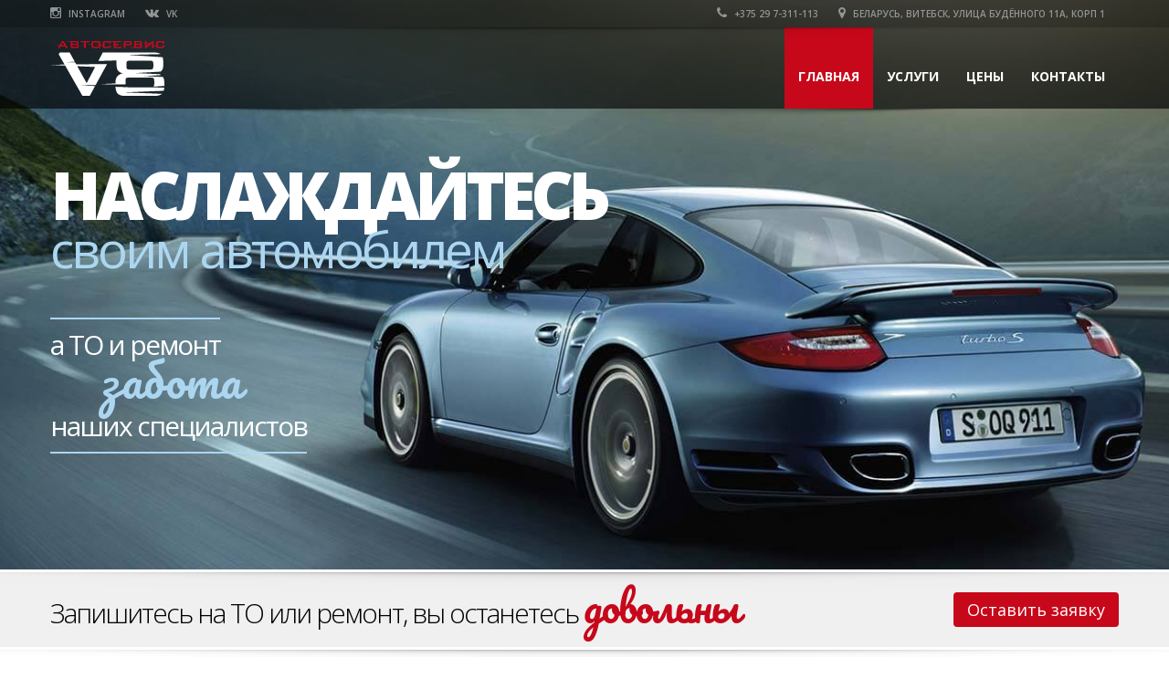

--- FILE ---
content_type: text/html; charset=UTF-8
request_url: http://v8auto.by/
body_size: 9576
content:
<!doctype html>
<!--[if IE 7 ]> <html lang="ru" class="ie7"> <![endif]-->
<!--[if IE 8 ]> <html lang="ru" class="ie8"> <![endif]-->
<!--[if IE 9 ]> <html lang="ru" class="ie9"> <![endif]-->
<!--[if (gt IE 9)|!(IE)]><!-->
<html lang="ru">
<!--<![endif]-->
	<head>
		<meta charset="utf-8">
		<meta name="viewport" content="width=device-width, initial-scale=1, maximum-scale=1">
		<meta name="description" content="">
		<meta name="keywords" content="">
		<title>V8 Авто Сервис</title>
		<!--[if lt IE 9]>
			<script src="/js/html5shiv.js"></script>
			<script src="/js/respond.min.js"></script>
		<![endif]-->
		<link rel="stylesheet" href="https://fonts.googleapis.com/css2?family=Pacifico&family=Open+Sans:wght@300;400;600;700;800&display=swap">
		<link rel="stylesheet" href="/css/bootstrap.min.css">
		<link rel="stylesheet" href="/css/font-awesome.min.css" media="all">
		<link rel="stylesheet" href="/css/flexslider.css" media="screen">
		<link rel="stylesheet" href="/css/jquery.bxslider.css" media="screen">
		<link rel="stylesheet" href="/css/jquery.fancybox.css">
		<link rel="stylesheet" href="/css/jquery.selectbox.css">
		<link rel="stylesheet" href="/css/style.css">
		<link rel="stylesheet" href="/css/mobile.css">
		<link rel="stylesheet" href="/css/settings.css" media="screen">
		<link rel="stylesheet" href="/css/animate.min.css">
		<link rel="stylesheet" href="/css/ts.css">

		<link rel="apple-touch-icon" sizes="57x57" href="/img/favicon/apple-icon-57x57.png">
		<link rel="apple-touch-icon" sizes="60x60" href="/img/favicon/apple-icon-60x60.png">
		<link rel="apple-touch-icon" sizes="72x72" href="/img/favicon/apple-icon-72x72.png">
		<link rel="apple-touch-icon" sizes="76x76" href="/img/favicon/apple-icon-76x76.png">
		<link rel="apple-touch-icon" sizes="114x114" href="/img/favicon/apple-icon-114x114.png">
		<link rel="apple-touch-icon" sizes="120x120" href="/img/favicon/apple-icon-120x120.png">
		<link rel="apple-touch-icon" sizes="144x144" href="/img/favicon/apple-icon-144x144.png">
		<link rel="apple-touch-icon" sizes="152x152" href="/img/favicon/apple-icon-152x152.png">
		<link rel="apple-touch-icon" sizes="180x180" href="/img/favicon/apple-icon-180x180.png">
		<link rel="icon" type="image/png" sizes="192x192" href="/img/favicon/android-icon-192x192.png">
		<link rel="icon" type="image/png" sizes="32x32" href="/img/favicon/favicon-32x32.png">
		<link rel="icon" type="image/png" sizes="96x96" href="/img/favicon/favicon-96x96.png">
		<link rel="icon" type="image/png" sizes="16x16" href="/img/favicon/favicon-16x16.png">
		<link rel="manifest" href="/img/favicon/manifest.json">
		<meta name="msapplication-TileColor" content="#ffffff">
		<meta name="msapplication-TileImage" content="/img/favicon/ms-icon-144x144.png">
		<meta name="theme-color" content="#ffffff">

		<script src="/js/jquery.min.js"></script>
		<script src="/js/bootstrap.min.js"></script>
		<script src="/js/jquery.themepunch.tools.min.js"></script>
		<script src="/js/jquery.themepunch.revolution.min.js"></script>
		<script src="/js/wow.min.js"></script>
		<script src="https://maps.googleapis.com/maps/api/js?key=AIzaSyDu5NFO93n8dmFEMrffZd8JQ_TndMk7YUw&language=ru"></script>
	</head>

	<body>

		<!-- Yandex.Metrika counter -->
		<script type="text/javascript">
			(function(m,e,t,r,i,k,a){m[i]=m[i]||function(){(m[i].a=m[i].a||[]).push(arguments)};
			m[i].l=1*new Date();k=e.createElement(t),a=e.getElementsByTagName(t)[0],k.async=1,k.src=r,a.parentNode.insertBefore(k,a)})
			(window, document, "script", "https://mc.yandex.ru/metrika/tag.js", "ym");
			ym(65794405, "init", {
				clickmap:true,
				trackLinks:true,
				accurateTrackBounce:true,
				webvisor:true
			});
		</script>
		<noscript><div><img src="https://mc.yandex.ru/watch/65794405" style="position:absolute; left:-9999px;" alt="" /></div></noscript>
		<!-- /Yandex.Metrika counter -->

		<!--Header Start-->
		<header data-spy="affix" data-offset-top="1" class="clearfix">
			<div class="toolbar">
				<div class="container">
					<div class="row">
						<div class="col-lg-6 left_bar">
							<ul class="left-none">
								<li>
									<a href="https://www.instagram.com/v8_auto_service/" target="_blank">
										<i class="fa fa-instagram"></i> Instagram
									</a>
								</li>
								<li>
									<a href="https://vk.com/procleanvitebsk" target="_blank">
										<i class="fa fa-vk"></i> VK
									</a>
								</li>
							</ul>
						</div>
						<div class="col-lg-6 ">
							<ul class="right-none pull-right company_info">
								<li>
									<a href="tel:+375297311113"><i class="fa fa-phone"></i> +375 29 7-311-113</a>
								</li>
								<li class="address">
									<a href="/contact"><i class="fa fa-map-marker"></i> Беларусь, Витебск, улица Будённого 11А, корп 1</a>
								</li>
							</ul>
						</div>
					</div>
				</div>
				<div class="toolbar_shadow"></div>
			</div>
			<div class="bottom-header">
				<div class="container">
					<nav class="navbar navbar-default">
						<div class="container-fluid"> 
							<div class="navbar-header">
								<button type="button" class="navbar-toggle" data-toggle="collapse" data-target="#bs-example-navbar-collapse-1"> <span class="sr-only">Навигация</span> <span class="icon-bar"></span> <span class="icon-bar"></span> <span class="icon-bar"></span> </button>
								<a class="navbar-brand" href="/">
									<span class="logo">
										<img src="/img/logo_white.svg" alt="" class="logo_top">
									</span>
								</a>
							</div>

							<div class="collapse navbar-collapse" id="bs-example-navbar-collapse-1">
								<ul class="nav navbar-nav pull-right">
									<li class="active">
										<a href="/">Главная</a>
									</li>
									<li class="dropdown">
										<a href="#" class="dropdown-toggle" data-toggle="dropdown">Услуги <b class="caret"></b></a>
										<ul class="dropdown-menu">
											<li><a href="/services/repair_engine">Ремонт двигателя</a></li>
											<li><a href="/services/repair_transmission">Ремонт трансмисии</a></li>
											<li><a href="/services/3d">Сход-Развал 3D</a></li>
											<li><a href="/services/fluid">Замена жидкостей</a></li>
											<li><a href="/services/repair_brake">Ремонт тормозной системы</a></li>
											<li><a href="/services/repair_fuelline">Ремонт топливной системы</a></li>
											<li><a href="/services/repair_suspension">Ремонт подвески</a></li>
											<li><a href="/services/repair_electric">Автоэлектрика</a></li>
											<li><a href="/services/tires">Шиномонтаж</a></li>
											<li><a href="/services/argon">Аргонная сварка</a></li>
											<li><a href="/services/repair_clutch">Ремонт сцепления</a></li>
											<li><a href="/services/repair_exaust">Ремонт выхлопной системы</a></li>
											<li><a href="/services/to">Техническое обслуживание</a></li>
										</ul>
									</li>
									<li><a href="/prices">Цены</a></li>
									<li><a href="/contact">Контакты</a></li>
								</ul>
							</div>
							<!-- /.navbar-collapse -->
						</div>
						<!-- /.container-fluid -->
					</nav>
				</div>
				<div class="header_shadow"></div>
			</div>
		</header>
		<!--Header End-->

		<div class="clearfix"></div>

		<div class="banner-wrap">
			<div class="banner">
				<div class="tp-banner-container">
					<div class="tp-banner">
						<ul>

							<!-- SLIDE  -->
							<li data-transition="fade" data-slotamount="5" data-masterspeed="700">
								<!-- MAIN IMAGE --> 
								<img src="/img/slide-show1.jpg" alt="slidebg1" data-bgfit="cover" data-bgposition="center center" data-bgrepeat="no-repeat">
								<!-- LAYERS -->
								<div class="tp-caption mediumlarge_light_white_center domainate customin customout start"
								data-x="0"
								data-hoffset="0"
								data-y="214"
								data-customin="x:0;y:0;z:0;rotationX:90;rotationY:0;rotationZ:0;scaleX:1;scaleY:1;skewX:0;skewY:0;opacity:0;transformPerspective:200;transformOrigin:50% 0%;"
								data-customout="x:0;y:0;z:0;rotationX:0;rotationY:0;rotationZ:0;scaleX:0.75;scaleY:0.75;skewX:0;skewY:0;opacity:0;transformPerspective:600;transformOrigin:50% 50%;"
								data-speed="1000"
								data-start="500"
								data-easing="Back.easeInOut"
								data-endspeed="300">НАСЛАЖДАЙТЕСЬ </div>
								<!-- LAYER NR. 1 -->
								<div class="tp-caption internet  fade"
								data-x="0"
								data-y="282"
								data-speed="500"
								data-start="800"
								data-easing="Power4.easeOut"
								data-endspeed="300"
								data-endeasing="Power1.easeIn"
								data-captionhidden="off"
								style="z-index: 6; letter-spacing: -3px;">своим автомобилем </div>
								<!-- LAYER NR. 2 -->
								<div class="tp-caption attract sfl"
								data-x="0"
								data-y="369"
								data-speed="500"
								data-start="1200"
								data-easing="Power4.easeOut"
								data-endspeed="300"
								data-endeasing="Power1.easeIn"
								data-captionhidden="off"
								style="z-index: 6; top: 371px; ">а ТО и ремонт </div>
								<!-- LAYER NR. 3 -->
								<div class="tp-caption more skewfromright "
								data-x="50"
								data-y="425"
								data-speed="800"
								data-start="1900"
								data-easing="Elastic.easeOut"
								data-endspeed="300"
								data-endeasing="Power1.easeIn"
								data-captionhidden="off"
								style="z-index: 6; left:186px;">забота </div>
								<!-- LAYER NR. 4 -->
								<div class="tp-caption qualified skewfromright"
								data-x="0"
								data-y="476"
								data-speed="800"
								data-start="2600"
								data-easing="Power4.easeOut"
								data-endspeed="300"
								data-endeasing="Power1.easeIn"
								data-captionhidden="off"
								style="z-index: 6">наших специалистов </div>
							</li>
							<li data-transition="fade" data-slotamount="5" data-masterspeed="700">
								<!-- MAIN IMAGE --> 
								<img src="/img/slide-show9.jpg" alt="slidebg1" data-bgfit="cover" data-bgposition="center center" data-bgrepeat="no-repeat"> 
								<!-- LAYERS -->
								<div class="tp-caption mediumlarge_light_white_center invest2 start"
								data-x="543"
								data-hoffset="0"
								data-y="160"
								data-speed="1000"
								data-start="500"
								data-easing="Back.easeInQuart"
								data-endspeed="300">НЕ ОТКЛАДЫВАЕТЕ РЕМОНТ НА "ПОТОМ" </div>
								<!-- LAYER NR. 1 -->
								<div class="tp-caption move mediumlarge_light_white_center fade"
								data-x="580"
								data-y="230"
								data-speed="500"
								data-start="800"
								data-easing="Power4.easeOut"
								data-endspeed="300"
								data-endeasing="Power1.easeIn"
								data-captionhidden="off"
								style="z-index: 6; letter-spacing: -3px;">НАШИ </div>
								<!-- LAYER NR. 2 -->
<!--								<div class="tp-caption light_brown mediumlarge_light_white_center sfl"
								data-x="645"
								data-y="230"
								data-speed="500"
								data-start="1200"
								data-easing="Power4.easeOut"
								data-endspeed="300"
								data-endeasing="Power1.easeIn"
								data-captionhidden="off"
								style="z-index: 6; top: 371px; ">УСЛУГИ </div>-->
								<!-- LAYER NR. 3 -->
								<div class="tp-caption dark_brown2 mediumlarge_light_white_center skewfromright "
								data-x="775"
								data-y="230"
								data-speed="800"
								data-start="1900"
								data-easing="Elastic.easeOut"
								data-endspeed="300"
								data-endeasing="Power1.easeIn"
								data-captionhidden="off"
								style="z-index: 6; left:186px;">УСЛУГИ </div>
								<!-- LAYER NR. 4 -->
								<div class="tp-caption faster2 mediumlarge_light_white_center skewfromright"
								data-x="960"
								data-y="230"
								data-speed="800"
								data-start="2600"
								data-easing="Power4.easeOut"
								data-endspeed="300"
								data-endeasing="Power1.easeIn"
								data-captionhidden="off"
								style="z-index: 6">ДОСТУПНЫ! </div>
								<!-- LAYER NR. 5 -->
								<div class="tp-caption brown_line skewfromright"
								data-x="482"
								data-y="261"
								data-speed="800"
								data-start="2600"
								data-easing="Power4.easeOut"
								data-endspeed="300"
								data-endeasing="Power1.easeIn"
								data-captionhidden="off"
								style="z-index: 6"><img src="/img/white_line.jpg" alt="underline"></div>
							</li>
							<li data-transition="fade" data-slotamount="5" data-masterspeed="700">
								<!-- MAIN IMAGE -->
								<img src="/img/slide-show8.jpg" alt="slidebg1" data-bgfit="cover" data-bgposition="center center" data-bgrepeat="no-repeat">
								<!-- LAYERS -->
								<div class="tp-caption customin customout start green2"
								data-x="40"
								data-hoffset="0"
								data-y="510"
								data-customin="x:0;y:0;z:0;rotationX:90;rotationY:0;rotationZ:0;scaleX:1;scaleY:1;skewX:0;skewY:0;opacity:0;transformPerspective:200;transformOrigin:50% 0%;"
								data-customout="x:0;y:0;z:0;rotationX:0;rotationY:0;rotationZ:0;scaleX:0.75;scaleY:0.75;skewX:0;skewY:0;opacity:0;transformPerspective:600;transformOrigin:50% 50%;"
								data-speed="1000"
								data-start="500"
								data-easing="Back.easeInOut"
								data-endspeed="300">Качество</div>
								<!-- LAYER NR. 1 -->
								<div class="tp-caption big_white fade"
								data-x="40"
								data-y="560"
								data-speed="500"
								data-start="800"
								data-easing="Power4.easeOut"
								data-endspeed="300"
								data-endeasing="Power1.easeIn"
								data-captionhidden="off"
								style="z-index: 6;">По доступной цене </div>
							</li>

						</ul>
					</div>
				</div>
				<script>
					var revapi;
					jQuery(document).ready(function() {
						revapi = jQuery('.tp-banner').revolution( {
							delay:8000,
							startwidth:1170,
							startheight:645,
							hideThumbs:10,
							fullWidth:"off",
							fullScreen:"off",
							fullScreenOffsetContainer: "",
							hideTimerBar: "on",
							navigationType:"none",
							stopAtSlide: 1
						});
					});
				</script>
				<!-- END REVOLUTION SLIDER -->
				<!-- Content End -->
			</div>
		</div>

		<section class="message-wrap">
			<div class="container">
				<div class="row">
					<h2 class="col-lg-9 col-md-8 col-sm-12 col-xs-12 xs-padding-left-15">Запишитесь на ТО или ремонт, вы останетесь <span class="alternate-font">довольны</span></h2>
					<div class="col-lg-3 col-md-4 col-sm-12 col-xs-12 xs-padding-right-15">
						<a href="#" data-toggle="modal" data-target="#request_modal" class="default-btn pull-right action_button lg-button">Оставить заявку</a>
					</div>
				</div>
			</div>
			<div class="message-shadow"></div>
		</section>
		<!--message-wrap ends-->
		<div class="content">
			<div class="container">
				<div class="inner-page homepage margin-bottom-none">
					<section class="car-block-wrap padding-bottom-40">
						<div class="container">
							<div class="row padding-bottom-40">
								<div class="col-lg-4 col-md-4 col-sm-4 col-xs-12 margin-bottom-none">
									<div class="flip margin-bottom-30">
										<div class="card">
											<div class="face front">
												<img class="img-responsive" src="/img/engine_repair_1.jpg" alt="">
											</div>
											<div class="face back">
												<div class="hover_title">ДВИГАТЕЛЬ</div>
												<a href="/services/repair_engine" class="button_more">Подробнее</a>
											</div>
										</div>
									</div>
									<h4><a href="/services/repair_engine">РЕМОНТ ДВИГАТЕЛЯ</a></h4>
									<p class="margin-bottom-none">Двигатель, работающий в нормативном режиме, должен запускаться легко, а его работа должна быть устойчивой без резких скачков оборотов.</p>
								</div>
								<div class="col-lg-4 col-md-4 col-sm-4 col-xs-12 margin-bottom-none">
									<div class="flip horizontal margin-bottom-30">
										<div class="card">
											<div class="face front">
												<img class="img-responsive" src="/img/transmission_repair_1.jpg" alt="">
											</div>
											<div class="face back">
												<div class="hover_title">ТРАНСМИСИЯ</div>
												<a href="/services/repair_transmission" class="button_more">Подробнее</a>
											</div>
										</div>
									</div>
									<h4><a href="/services/repair_transmission">РЕМОНТ ТРАНСМИСИИ</a></h4>
									<p class="margin-bottom-none">Неисправная коробка передач, механическая или автоматическая, входит в число причин, по которым автомобиль невозможно привести в движение.</p>
								</div>
								<div class="col-lg-4 col-md-4 col-sm-4 col-xs-12 margin-bottom-none">
									<div class="flip margin-bottom-30">
										<div class="card">
											<div class="face front">
												<img class="img-responsive" src="/img/collapse_1.jpg" alt="">
											</div>
											<div class="face back">
												<div class="hover_title">СХОД-РАЗВАЛ</div>
												<a href="/services/3d" class="button_more">Подробнее</a>
											</div>
										</div>
									</div>
									<h4><a href="/services/3d">СХОД-РАЗВАЛ 3D</a></h4>
									<p class="margin-bottom-none">Сход-развал — процесс, от которого напрямую зависит устойчивость автомобиля. Этот фактор влияет на управляемость, а значит, безопасность водителя и пассажиров.</p>
								</div>
							</div>

							<div class="row padding-bottom-40">
								<div class="col-lg-4 col-md-4 col-sm-4 col-xs-12 margin-bottom-none">
									<div class="flip margin-bottom-30">
										<div class="card">
											<div class="face front">
												<img class="img-responsive" src="/img/oil_change_1.jpg" alt="">
											</div>
											<div class="face back">
												<div class="hover_title">ЗАМЕНА ЖИДКОСТЕЙ</div>
												<a href="/services/fluid" class="button_more">Подробнее</a>
											</div>
										</div>
									</div>
									<h4><a href="/services/fluid">ЗАМЕНА ЖИДКОСТЕЙ</a></h4>
									<p class="margin-bottom-none">Двигатель, работающий в нормативном режиме, должен запускаться легко, а его работа должна быть устойчивой без резких скачков оборотов.</p>
								</div>
								<div class="col-lg-4 col-md-4 col-sm-4 col-xs-12 margin-bottom-none">
									<div class="flip horizontal margin-bottom-30">
										<div class="card">
											<div class="face front">
												<img class="img-responsive" src="/img/brakes_repair_1.jpg" alt="">
											</div>
											<div class="face back">
												<div class="hover_title">ТОРМОЗА</div>
												<a href="/services/repair_brake" class="button_more">Подробнее</a>
											</div>
										</div>
									</div>
									<h4><a href="/services/repair_brake">РЕМОНТ ТОРМОЗОВ</a></h4>
									<p class="margin-bottom-none">Неисправная коробка передач, механическая или автоматическая, входит в число причин, по которым автомобиль невозможно привести в движение.</p>
								</div>
								<div class="col-lg-4 col-md-4 col-sm-4 col-xs-12 margin-bottom-none">
									<div class="flip margin-bottom-30">
										<div class="card">
											<div class="face front">
												<img class="img-responsive" src="/img/fuelsystem_repair_1.jpg" alt="">
											</div>
											<div class="face back">
												<div class="hover_title">ТОПЛИВНАЯ СИСТЕМА</div>
												<a href="/services/repair_fuelline" class="button_more">Подробнее</a>
											</div>
										</div>
									</div>
									<h4><a href="/services/repair_fuelline">РЕМОНТ ТОПЛИВНОЙ СИСТЕМЫ</a></h4>
									<p class="margin-bottom-none">Сход-развал — процесс, от которого напрямую зависит устойчивость автомобиля. Этот фактор влияет на управляемость, а значит, безопасность водителя и пассажиров.</p>
								</div>
							</div>

							<div class="row padding-bottom-40">
								<div class="col-lg-4 col-md-4 col-sm-4 col-xs-12 margin-bottom-none">
									<div class="flip margin-bottom-30">
										<div class="card">
											<div class="face front">
												<img class="img-responsive" src="/img/suspension_repair_1.jpg" alt="">
											</div>
											<div class="face back">
												<div class="hover_title">ПОДВЕСКА</div>
												<a href="/services/repair_suspension" class="button_more">Подробнее</a>
											</div>
										</div>
									</div>
									<h4><a href="/services/repair_suspension">РЕМОНТ ПОДВЕСКИ</a></h4>
									<p class="margin-bottom-none">Двигатель, работающий в нормативном режиме, должен запускаться легко, а его работа должна быть устойчивой без резких скачков оборотов.</p>
								</div>
								<div class="col-lg-4 col-md-4 col-sm-4 col-xs-12 margin-bottom-none">
									<div class="flip horizontal margin-bottom-30">
										<div class="card">
											<div class="face front">
												<img class="img-responsive" src="/img/electronic_repair.jpg" alt="">
											</div>
											<div class="face back">
												<div class="hover_title">ДИАГНОСТИКА</div>
												<a href="/services/repair_electric" class="button_more">Подробнее</a>
											</div>
										</div>
									</div>
									<h4><a href="/services/repair_electric">РЕМОНТ АВТО ЭЛЕКТРИКИ</a></h4>
									<p class="margin-bottom-none">Неисправная коробка передач, механическая или автоматическая, входит в число причин, по которым автомобиль невозможно привести в движение.</p>
								</div>
								<div class="col-lg-4 col-md-4 col-sm-4 col-xs-12 margin-bottom-none">
									<div class="flip margin-bottom-30">
										<div class="card">
											<div class="face front">
												<img class="img-responsive" src="/img/tires_1.jpg" alt="">
											</div>
											<div class="face back">
												<div class="hover_title">ШИНОМОНТАЖ</div>
												<a href="/services/tires" class="button_more">Подробнее</a>
											</div>
										</div>
									</div>
									<h4><a href="/services/tires">ШИНОМОНТАЖ</a></h4>
									<p class="margin-bottom-none">Профессиональный монтаж и демонтаж шин любого профиля и любой сложности без риска повреждения.</p>
								</div>
							</div>

							<div class="row padding-bottom-40">
								<div class="col-lg-4 col-md-4 col-sm-4 col-xs-12 margin-bottom-none">
									<div class="flip margin-bottom-30">
										<div class="card">
											<div class="face front">
												<img class="img-responsive" src="/img/welding_1.jpg" alt="">
											</div>
											<div class="face back">
												<div class="hover_title">СВАРКА</div>
												<a href="/services/argon" class="button_more">Подробнее</a>
											</div>
										</div>
									</div>
									<h4><a href="/services/argon">СВАРКА АРГОНОМ</a></h4>
									<p class="margin-bottom-none">Двигатель, работающий в нормативном режиме, должен запускаться легко, а его работа должна быть устойчивой без резких скачков оборотов.</p>
								</div>
								<div class="col-lg-4 col-md-4 col-sm-4 col-xs-12 margin-bottom-none">
									<div class="flip horizontal margin-bottom-30">
										<div class="card">
											<div class="face front">
												<img class="img-responsive" src="/img/exhaust_repair_1.jpg" alt="">
											</div>
											<div class="face back">
												<div class="hover_title">ВЫХЛОП</div>
												<a href="/services/repair_exaust" class="button_more">Подробнее</a>
											</div>
										</div>
									</div>
									<h4><a href="/services/repair_exaust">ВЫХЛОПНАЯ СИСТЕМА</a></h4>
									<p class="margin-bottom-none">Неисправная коробка передач, механическая или автоматическая, входит в число причин, по которым автомобиль невозможно привести в движение.</p>
								</div>
								<div class="col-lg-4 col-md-4 col-sm-4 col-xs-12 margin-bottom-none">
									<div class="flip margin-bottom-30">
										<div class="card">
											<div class="face front">
												<img class="img-responsive" src="/img/clutch_1.jpg" alt="">
											</div>
											<div class="face back">
												<div class="hover_title">СЦЕПЛЕНИЕ</div>
												<a href="/services/repair_clutch" class="button_more">Подробнее</a>
											</div>
										</div>
									</div>
									<h4><a href="/services/repair_clutch">РЕМОНТ СЦЕПЛЕНИЯ</a></h4>
									<p class="margin-bottom-none">Сход-развал — процесс, от которого напрямую зависит устойчивость автомобиля. Этот фактор влияет на управляемость, а значит, безопасность водителя и пассажиров.</p>
								</div>
							</div>

						</div>
					</section>

					<!--car-block-wrap ends-->
					<div class="row parallax_parent design_2 margin-bottom-40 margin-top-30">
						<div class="parallax_scroll clearfix" data-velocity="-.5" data-offset="-100" data-image="/img/parallax11-scaled.jpg">
							<div class="overlay">
								<div class="container">
									<div class="row">
										<div class="col-lg-3 col-md-3 col-sm-6 col-xs-12 padding-left-none xs-margin-bottom-none xs-padding-top-30 scroll_effect bounceInLeft">
											<span class="align-center"><i class="fa fa-6x fa-bar-chart-o"></i></span>
											<h3>Доступность</h3>
											<p>Автосервис удобно расположен — Вы можете без проблем к нам добраться, а ваш автомобиль можно доставить на эвакуаторе.</p>
										</div>
										<div class="col-lg-3 col-md-3 col-sm-6 col-xs-12 xs-margin-bottom-none xs-padding-top-30 scroll_effect bounceInLeft" data-wow-delay=".2s">
											<span class="align-center"><i class="fa fa-6x fa-road"></i></span>
											<h3>Профессионализм</h3>
											<p>Наши специалисты профессионалы своего дела, им под силу решить любую задачу, связанную с обслуживанием автомобиля.</p>
										</div>
										<div class="col-lg-3 col-md-3 col-sm-6 col-xs-12 xs-margin-bottom-none xs-padding-top-30 scroll_effect bounceInRight" data-wow-delay=".2s">
											<span class="align-center"><i class="fa fa-6x fa-flag-checkered"></i></span>
											<h3>Качество</h3>
											<p>У нас современное высококачественное оборудование, которое используется в обслуживании автомобилей любого класса.</p>
										</div>
										<div class="col-lg-3 col-md-3 col-sm-6 col-xs-12 xs-margin-bottom-none xs-padding-top-30 padding-right-none scroll_effect bounceInRight">
											<span class="align-center"><i class="fa fa-6x fa-dashboard"></i></span>
											<h3>Универсальность</h3>
											<p>Мы выполняем любые задачи, связанные с обслуживанием автомобилей — от замены масла до ремонта двигателя.</p>
										</div>
									</div>
								</div>
							</div>
						</div>
					</div>
					<!--car-info-wrap ends-->
					<section class="welcome-wrap padding-top-30 sm-horizontal-15">
						<div class="row">
							<div class="col-lg-12 col-md-12 col-sm-12 col-xs-12 welcome padding-left-none padding-bottom-40 scroll_effect fadeInUp">
								<h4 class="margin-bottom-25 margin-top-none"><strong>Комплексный подход</strong> к решению проблем!</h4>
								<p>Кроме текущего и капитального ремонта автомобиля, мы можем предложить услуги по замене стекол, заправке кондиционеров, установке дополнительного оборудования и многое другое. Если какая-либо из систем вышла из строя, мы можем быстро обнаружить неполадки и привести технику в рабочее состояние. За долгие годы работы накоплено достаточно опыта, поэтому мы справимся с задачей любой сложности.
								Обратите внимание на шиномонтаж высокого уровня. Вы можете не беспокоится о рисках, возникающих при демонтаже и монтаже шин любого профиля. Наши механики с легкостью произведут ремонт и обслуживание радиаторов, систем охлаждения и отопления автомобиля.</p>

								<h4 class="margin-bottom-25 margin-top-none">Решение задач <strong>любого</strong> уровня!</h4>
								<p>Для Вашего удобства мы можем провести полную диагностику всех узлов и механизмов автотранспортного средства. Благодаря новейшему оборудованию, квалифицированному персоналу и собственному магазину автозапчастей, неисправности можно будет устранить максимально оперативно.</p>

								<h4 class="margin-bottom-25 margin-top-none">Ценим <strong>каждого</strong> клиента!</h4>
								<p>Мы находимся в центре города, поэтому Вы без труда нас найдете. Попасть к нам очень легко, ведь существуют два заезда: с Сибирского тракта по переулку Буторина и с Восточной улицы по Тверитина. У нас есть своя собственная охраняемая парковка. Доверяя нам, Вы можете не переживать о целостности и сохранности своего транспортного средства.</p>
							</div>
							<!--welcome ends-->
						</div>

						<div class="recent-vehicles-wrap margin-top-30 sm-padding-left-none padding-bottom-40">
							<div class="row">
								<div class="col-lg-2 col-md-2 col-sm-4 col-xs-12 recent-vehicles padding-left-none">
									<h5 class="margin-top-none">Наши клиенты</h5>
									<p>Машины которые мы ремонтировали или проходившие техническое обслуживание</p>
									<div class="arrow3 clearfix margin-top-15 xs-margin-bottom-25" id="slideControls3"><span class="prev-btn"></span><span class="next-btn"></span></div>
								</div>
								<div class="col-md-10 col-sm-8 padding-right-none xs-padding-left-none">
									<div class="carasouel-slider3">
										<div class="slide">
											<div class="car-block">
												<div class="img-flex">
													<a href="/img/list_car_1.jpg" class="fancybox">
														<span class="align-center"><i class="fa fa-3x fa-arrows-alt"></i></span>
													</a>
													<img src="/img/list_car_1.jpg" alt="" class="img-responsive">
												</div>
												<div class="car-block-bottom">
													<h6><strong>2012 Porsche Cayenne GTS</strong></h6>
													<h6>Ремонт двигателя</h6>
												</div>
											</div>
										</div>
										<div class="slide">
											<div class="car-block">
												<div class="img-flex">
													<a href="/img/list_car_2.jpg" class="fancybox">
														<span class="align-center"><i class="fa fa-3x fa-arrows-alt"></i></span>
													</a>
													<img src="/img/list_car_2.jpg" alt="" class="img-responsive">
												</div>
												<div class="car-block-bottom">
													<h6><strong>2009 Porsche Boxster</strong></h6>
													<h6>Замена сцепления</h6>
												</div>
											</div>
										</div>
										<div class="slide">
											<div class="car-block">
												<div class="img-flex">
													<a href="/img/list_car_3.jpg" class="fancybox">
														<span class="align-center"><i class="fa fa-3x fa-arrows-alt"></i></span>
													</a>
													<img src="/img/list_car_3.jpg" alt="" class="img-responsive">
												</div>
												<div class="car-block-bottom">
													<h6><strong>2013 Porsche Panamera S</strong></h6>
													<h6>Шиномонтаж</h6>
												</div>
											</div>
										</div>
										<div class="slide">
											<div class="car-block">
												<div class="img-flex">
													<a href="/img/list_car_4.jpg" class="fancybox">
														<span class="align-center"><i class="fa fa-3x fa-arrows-alt"></i></span>
													</a>
													<img src="/img/list_car_4.jpg" alt="" class="img-responsive">
												</div>
												<div class="car-block-bottom">
													<h6><strong>2010 Porsche Carrera 4S</strong></h6>
													<h6>Ремонт подвески</h6>
												</div>
											</div>
										</div>
										<div class="slide">
											<div class="car-block">
												<div class="img-flex">
													<a href="/img/list_car_5.jpg" class="fancybox">
														<span class="align-center"><i class="fa fa-3x fa-arrows-alt"></i></span>
													</a>
													<img src="/img/list_car_5.jpg" alt="" class="img-responsive">
												</div>
												<div class="car-block-bottom">
													<h6><strong>2012 Porsche Carrera S</strong></h6>
													<h6>Ремонт тормозов</h6>
												</div>
											</div>
										</div>
										<div class="slide">
											<div class="car-block">
												<div class="img-flex">
													<a href="/img/c-car6.jpg" class="fancybox">
														<span class="align-center"><i class="fa fa-3x fa-arrows-alt"></i></span>
													</a>
													<img src="/img/c-car6.jpg" alt="" class="img-responsive">
												</div>
												<div class="car-block-bottom">
													<h6><strong>2013 Porsche Panamera GTS</strong></h6>
													<h6>Замена колодок</h6>
												</div>
											</div>
										</div>
										<div class="slide">
											<div class="car-block">
												<div class="img-flex">
													<a href="/img/c-car7.jpg" class="fancybox">
														<span class="align-center"><i class="fa fa-3x fa-arrows-alt"></i></span>
													</a>
													<img src="/img/c-car7.jpg" alt="" class="img-responsive">
												</div>
												<div class="car-block-bottom">
													<h6><strong>2014 Porsche Cayenne GTS</strong></h6>
													<h6>Покраска бампера</h6>
												</div>
											</div>
										</div>
										<div class="slide">
											<div class="car-block">
												<div class="img-flex">
													<a href="/img/c-car8.jpg" class="fancybox">
														<span class="align-center"><i class="fa fa-3x fa-arrows-alt"></i></span>
													</a>
													<img src="/img/c-car8.jpg" alt="" class="img-responsive">
												</div>
												<div class="car-block-bottom">
													<h6><strong>2014 Porsche GTS</strong></h6>
													<h6>Техническое обслуживание</h6>
												</div>
											</div>
										</div>
										<div class="slide">
											<div class="car-block">
												<div class="img-flex">
													<a href="/img/c-car9.jpg" class="fancybox">
														<span class="align-center"><i class="fa fa-3x fa-arrows-alt"></i></span>
													</a>
													<img src="/img/c-car9.jpg" alt="" class="img-responsive">
												</div>
												<div class="car-block-bottom">
													<h6><strong>2009 Porsche Carrera 4S</strong></h6>
													<h6>Сход-развал</h6>
												</div>
											</div>
										</div>
									</div>
								</div>
							</div>
						</div>


						<!-- Footer Map -->
						<div class="fullwidth_element_parent margin-top-30 padding-bottom-40">
							<div id="google-map-listing" class="fullwidth_element" data-longitude="30.186785" data-latitude="55.186219" data-zoom="14" style="height: 390px;" data-scroll="false" data-style='[{"featureType":"landscape","elementType":"labels","stylers":[{"visibility":"off"}]},{"featureType":"transit","elementType":"labels","stylers":[{"visibility":"off"}]},{"featureType":"poi","elementType":"labels","stylers":[{"visibility":"off"}]},{"featureType":"water","elementType":"labels","stylers":[{"visibility":"off"}]},{"featureType":"road","elementType":"labels.icon","stylers":[{"visibility":"off"}]},{"stylers":[{"hue":"#F0F0F0"},{"saturation":-100},{"gamma":2.15},{"lightness":12}]},{"featureType":"road","elementType":"labels.text.fill","stylers":[{"visibility":"on"},{"lightness":24}]},{"featureType":"road","elementType":"geometry","stylers":[{"lightness":57}]}]'></div>
						</div>
						<div class="car-rate-block clearfix margin-top-30 padding-bottom-40">
							<div class="col-lg-2 col-md-2 col-sm-6 col-xs-12 xs-margin-bottom-40 sm-margin-bottom-none padding-left-none scroll_effect bounceInLeft">
								<div class="small-block clearfix">
									<h4 class="margin-bottom-25 margin-top-none">Качество</h4>
									<a href="#"><span class="align-center"><i class="fa fa-tag fa-7x"></i></span></a>
								</div>
							</div>
							<div class="col-lg-2 col-md-2 col-sm-6 col-xs-12 xs-margin-bottom-40 sm-margin-bottom-none scroll_effect bounceInLeft" data-wow-delay=".2s">
								<div class="small-block clearfix">
									<h4 class="margin-bottom-25 margin-top-none">Профессионализм</h4>
									<a href="#"><span class="align-center"><i class="fa fa-cogs fa-7x"></i></span></a>
								</div>
							</div>
							<div class="col-lg-4 col-md-4 col-sm-12 col-xs-12 padding-left-none padding-right-none hours_operation">
								<div class="small-block clearfix">
									<h4 class="margin-bottom-25 margin-top-none">Когда мы открыты?</h4>
									<div class="row">
										<div class="col-lg-12 col-md-12 col-sm-12 col-xs-12 xs-margin-bottom-40 sm-margin-bottom-none scroll_effect bounceInUp" data-wow-delay=".4s">
											<table class="table table-bordered no-border font-13px margin-bottom-none align-center">
												<thead>
													<tr>
														<td colspan="2"><strong class="align-center">Время работы</strong></td>
													</tr>
												</thead>
												<tbody>
													<tr>
														<td style="width: 50%" class="text-right">Понедельник:</td>
														<td>9:00 - 18:00</td>
													</tr>
													<tr>
														<td class="text-right">Вторник:</td>
														<td>9:00 - 18:00</td>
													</tr>
													<tr>
														<td class="text-right">Среда:</td>
														<td>9:00 - 18:00</td>
													</tr>
													<tr>
														<td class="text-right">Четверг:</td>
														<td>9:00 - 18:00</td>
													</tr>
													<tr>
														<td class="text-right">Пятница:</td>
														<td>9:00 - 18:00</td>
													</tr>
													<tr>
														<td class="text-right">Суббота:</td>
														<td>по записи</td>
													</tr>
													<tr>
														<td class="text-right">Воскресенье:</td>
														<td>по записи</td>
													</tr>
												</tbody>
											</table>
										</div>
									</div>
								</div>
							</div>
							<div class="col-lg-2 col-md-2 col-sm-6 col-xs-12 xs-margin-bottom-40 sm-margin-bottom-none scroll_effect bounceInRight" data-wow-delay=".2s">
								<div class="small-block clearfix">
									<h4 class="margin-bottom-25 margin-top-none">Гарантия</h4>
									<a href="#"><span class="align-center"><i class="fa fa-users fa-7x"></i></span></a>
								</div>
							</div>
							<div class="col-lg-2 col-md-2 col-sm-6 col-xs-12 xs-margin-bottom-40 sm-margin-bottom-none padding-right-none scroll_effect bounceInRight">
								<div class="small-block clearfix">
									<h4 class="margin-bottom-25 margin-top-none">Честность</h4>
									<a href="#"><span class="align-center"><i class="fa fa-map-marker fa-7x"></i></span></a>
								</div>
							</div>
						</div>
					</section>
					<!--welcome-wrap ends-->

					<div class="row parallax_parent margin-top-30">
						<div class="parallax_scroll clearfix" data-velocity="-.5" data-offset="-300" data-image="/img/parallax_works.jpg">
							<div class="overlay">
								<div class="container">
									<div class="row">
										<div class="col-lg-3 col-md-3 col-sm-6 col-xs-12 padding-left-none margin-vertical-60">
											<i class="fa fa-car"></i>
											<span class="animate_number margin-vertical-15">
												<span class="number">2,100</span>
											</span>
											Машин отремонтированно
										</div>
										<div class="col-lg-3 col-md-3 col-sm-6 col-xs-12 margin-vertical-60">
											<i class="fa fa-money"></i>
											<span class="animate_number margin-vertical-15">
												<span class="number">5,500</span>
											</span>
											ТО произведено
										</div>
										<div class="col-lg-3 col-md-3 col-sm-6 col-xs-12 margin-vertical-60">
											<i class="fa fa-users"></i>
											<span class="animate_number margin-vertical-15">
												<span class="number">900</span>
											</span>
											Довольных клиентов
										</div>
										<div class="col-lg-3 col-md-3 col-sm-6 col-xs-12 padding-right-none margin-vertical-60">
											<i class="fa fa-tint"></i>
											<span class="animate_number margin-vertical-15">
												<span class="number">7,600</span>
											</span>
											Замен масла
										</div>
									</div>
								</div>
							</div>
						</div>
					</div>
				</div>
			</div>
		</div>

		<!--Footer Start-->
		<footer class="design_2">
			<div class="container">
				<div class="row">
					<div class="col-lg-6 col-md-6 col-sm-6 col-xs-12 padding-left-none md-padding-left-none sm-padding-left-15 xs-padding-left-15">
						<h4>Рассылка</h4>
						<p>Оставьте ваш email и мы будем вам высылать свои новости и акции.
						</p>
						<form method="post" action="/subscribe" class="form_contact">
							<input type="text" value="" name="MERGE0" placeholder="Email адрес">
							<input type="submit" value="Подписаться" class="md-button">
							<input type="hidden" name="u" value="">
							<input type="hidden" name="id" value="">
						</form>
					</div>
					<div class="col-lg-6 col-md-6 col-sm-6 col-xs-12 padding-right-none md-padding-right-none sm-padding-right-15 xs-padding-right-15">
						<h4 style="text-transform: none">Свяжитесь с нами</h4>
						<div class="footer-contact">
							<ul>
								<li><i class="fa fa-map-marker"></i> <strong>Адрес:</strong> Беларусь, Витебск, ул. Буденного 11А, корп 1</li>
								<li><i class="fa fa-phone"></i> <strong>Телефон:</strong><a href="tel:+375297311113">+375 29 7-311-113</a></li>
								<li><i class="fa fa-phone"></i> <strong>Телефон:</strong><a href="tel:+375292055550">+375 29 205-55-50</a> (услуги манипулятора)</li>
								<li><i class="fa fa-envelope-o"></i> <strong>Email:</strong><a href="mailto:info@v8auto.by">info@v8auto.by</a></li>
								<li><i class="fa fa-globe"></i> <strong>Соцсети:</strong><a href="https://www.instagram.com/v8_auto_service/" target="_blank"><i class="fa fa-instagram link"></i></a> <a href="https://vk.com/procleanvitebsk" target="_blank"><i class="fa fa-vk link"></i></a></li>
							</ul>
							<i class="fa fa-location-arrow back_icon"></i>
						</div>
					</div>
				</div>
			</div>
		</footer>

		<div class="clearfix"></div>

		<div class="copyright-wrap padding-bottom-10">
			<div class="container">
				<div class="row">
					<div class="col-lg-6 col-md-6 col-sm-6 col-xs-12">
						<div class="logo-footer margin-bottom-20 md-margin-bottom-20 sm-margin-bottom-10 xs-margin-bottom-20">
							<a href="#">
								<img src="/img/logo_white_footer.svg" alt="" class="logo_bottom">
							</a>
						</div>
						<p>&copy; 2020 V8 Авто Сервис</p>
					</div>
					<div class="col-lg-6 col-md-6 col-sm-6 col-xs-12">
						<p class="text-right social_links_p">Мы в социальных сетях</p>
						<ul class="f-nav social_links_ul">
							<li><a href="https://www.instagram.com/v8_auto_service/" target="_blank"><i class="fa fa-instagram" aria-hidden="true"></i></a></li>
							<li><a href="https://vk.com/procleanvitebsk" target="_blank"><i class="fa fa-vk" aria-hidden="true"></i></a></li>
						</ul>
					</div>
				</div>
			</div>
		</div>

		<div class="modal fade" id="request_modal" data-backdrop="static" data-keyboard="true" tabindex="-1">
			<div class="vertical-alignment-helper">
				<div class="modal-dialog vertical-align-center">
					<div class="modal-content">
						<div class="modal-body">
							<form method="POST" id="automotive_login_form" action="https://demo.themesuite.com/automotive-wp">
								<button type="button" class="close" data-dismiss="modal">
									<span aria-hidden="true">&times;</span>
									<span class="sr-only">Close</span>
								</button>
								<h4>Login to access different features</h4>
								<input type="text" placeholder="Username" class="username_input margin-right-10 margin-vertical-10">
								<input type="password" placeholder="Password" class="password_input margin-right-10 margin-vertical-10">
								<i class="fa fa-refresh fa-spin login_loading"></i>
								<div class="clearfix"></div>
								<input type="checkbox" name="remember_me" value="yes" id="remember_me">
								<label for="remember_me" class="margin-bottom-10">Remember Me</label>
								<br>
								<input type="submit" class="ajax_login md-button" data-nonce="76917c89e4" value="Login">
							</form>
						</div>
					</div>
				</div>
			</div>
		</div>

		<div class="back_to_top">
			<img src="/img/arrow-up.png" alt="Вверх страницы">
		</div>
		<script src="/js/retina.js"></script>
		<script src="/js/jquery.parallax.js"></script>
		<script src="/js/jquery.inview.min.js"></script>
		<script src="/js/main.js"></script>
		<script src="/js/jquery.fancybox.js"></script>
		<script src="/js/modernizr.custom.js"></script>
		<script defer src="/js/jquery.flexslider.js"></script>
		<script src="/js/jquery.bxslider.min.js"></script>

		<script src="/js/jquery.mousewheel.js"></script>
		<script src="/js/jquery.easing.js"></script>
	</body>
</html>

--- FILE ---
content_type: image/svg+xml
request_url: http://v8auto.by/img/logo_white_footer.svg
body_size: 1960
content:
<?xml version="1.0" encoding="utf-8"?>
<!-- Generator: Adobe Illustrator 22.1.0, SVG Export Plug-In . SVG Version: 6.00 Build 0)  -->
<svg version="1.1" id="Layer_1" xmlns="http://www.w3.org/2000/svg" xmlns:xlink="http://www.w3.org/1999/xlink" x="0px" y="0px"
	 viewBox="0 0 466.5 223.3" style="enable-background:new 0 0 466.5 223.3;" xml:space="preserve">
<g>
	<path class="st0" style="fill:#999;" d="M322,188c-1.8,0-3.3-0.1-4.6-0.2c-16.6-0.7-33.5-1.4-50.5-2c0.3,14.2,3.9,24.3,10.9,30
		c6.5,5,17.3,7.5,33.2,7.5h110.8c15.9,0,26.7-2.4,33.2-7.5c0.5-0.4,1-0.9,1.5-1.3l-156.4-5.8l163.7-6.5c1.2-3.8,2-8.2,2.3-13.2
		c-18.9,0-39-0.2-58-1H322z"/>
	<path class="st0" style="fill:#999;" d="M383.3,142.5c23.5-1.4,47-2.7,70.4-4.1c-1.9-1.4-3.9-2.7-6.2-3.8c-33-1.5-66-2.9-99-4.4
		c34.3-2,68.5-3.9,102.8-5.9c0.5-0.4,0.9-0.8,1.4-1.2c6.3-5.5,9.4-14,9.4-25.3c0-14.5-0.7-25.1-2.2-32c-47.1-3.2-94.3-6.3-141.4-9.5
		L452,53.1c-6.5-4.5-17-6.8-31.6-6.8H312.3c-1,0-2,0-3,0l-51.2,0l0,0h-43.2l-18.4,34.7l43.3-1.3l0,0l29.9-0.9l0.9,0v0l0,0
		c0,1.2-0.1,2.3-0.1,3.6c0,17.9,1.4,29.2,4.2,34.4c3.2,6.4,10.2,11.2,20.8,14.5c-19.1,4.7-28.7,16.4-28.7,34.8v6.1l-70.4,3.4
		l94.3,0.7c5.6,0.2,11.3,0.4,16.9,0.3c0-0.6,0-1.2,0-1.8v-12.7c0-7.3,1.5-10.1,2.7-11.2c1.3-1.1,4.3-2.5,11.7-2.5h88.6
		c7.4,0,10.4,1.3,11.7,2.5c1.2,1.1,2.7,3.9,2.7,11.2v12.7c0,6.7-1.3,9.5-2.5,10.7c14.7-1.1,29.7-2.4,43.6-2.9v-16.5
		c0-7.9-1.8-14.6-5.3-20C435,144.8,409.1,143.6,383.3,142.5z M314.1,113.4c-1.3-1.1-2.8-3.9-2.8-11.2v-8.7c0-7.2,1.5-10.1,2.8-11.2
		c1.3-1.1,4.5-2.5,11.9-2.5H407c7.4,0,10.4,1.3,11.7,2.5c1.2,1.1,2.7,3.9,2.7,11.2v8.7c0,7.3-1.5,10.1-2.7,11.2
		c-1.3,1.1-4.3,2.5-11.7,2.5H326C318.6,116,315.5,114.6,314.1,113.4z"/>
	<path class="st0" style="fill:#999;" d="M232.2,93.6l-125.9,1l-4.4-7.8l-32-1l30.4-1.9L79.3,46.3H39.8l-5.4,7l24.3,42.4L0,96.7l61,3l70.5,123l0.4,0.6
		h29.3l22.2-40.7c-22-0.8-43.8-1.7-65.2-2.6c22.4-0.4,44.9-0.8,67.3-1.3L232.2,93.6z M148.8,171l-38.4-69l73,3.5L148.8,171z"/>
	<path class="st0" style="fill:#999;" d="M317,25.8l26,1.8v1h23.7c3,0,5.2-0.5,6.6-1.4c1.5-0.9,2.2-2.3,2.2-4.2v-3.6c0-1.4-0.4-2.6-1.3-3.6
		c-0.9-1-2.1-1.6-3.8-1.8c1.6-0.3,2.8-0.8,3.6-1.7c0.8-0.8,1.2-1.9,1.2-3.2V5.5c0-1.9-0.5-3.4-1.6-4.2c-1.1-0.9-2.8-1.3-5.2-1.3H343
		v24.1L317,25.8z M349.8,4.7h15.6c1.2,0,2,0.1,2.5,0.4c0.4,0.3,0.6,0.9,0.6,1.6v2.7c0,0.7-0.2,1.2-0.7,1.5c-0.4,0.3-1.2,0.5-2.4,0.5
		h-15.6V4.7z M349.8,16.1h15.6c1.3,0,2.2,0.2,2.7,0.5c0.4,0.4,0.7,1.1,0.7,2v2.2c0,1-0.2,1.6-0.7,2c-0.5,0.4-1.4,0.5-2.7,0.5h-15.6
		V16.1z"/>
	<path class="st0" style="fill:#999;" d="M466.5,9.5V6.7c0-2.6-0.5-4.4-1.5-5.3C464,0.5,462,0,459,0h-17.8c-2.9,0-4.9,0.5-5.9,1.4c-1,1-1.5,2.7-1.5,5.3
		v11.9l-11.3,0.9V0h-4.8l-9.2,7.2l-15,1.2V0h-6.3v8.9l-8.6,0.7l8.6,0.7v18.2h4.8l24.1-19.2v10.7l-8.3,0.7l8.3,0.7v7.1h6.3v-6.6
		l11.3,0.9c0.1,2,0.6,3.4,1.5,4.2c1,0.9,3,1.4,5.9,1.4H459c2.9,0,4.9-0.5,5.9-1.4c1-1,1.5-2.7,1.5-5.3v-3.4l-7-1.4v6.1h-18.7V5.2
		h18.7v5.3L466.5,9.5z M393.5,10.8l9.4,0.8l-9.4,7.4V10.8z"/>
	<path class="st0" style="fill:#999;" d="M281.4,15.1l19.2,1v12.4h6.8V17.4h18.8c2.3,0,4-0.4,5.1-1.3c1-0.9,1.6-2.3,1.6-4.2V5.5c0-1.9-0.5-3.4-1.6-4.2
		c-1-0.9-2.7-1.3-5.1-1.3h-25.6v13.6L281.4,15.1z M307.4,4.9h15.9c1.2,0,2,0.2,2.5,0.5c0.4,0.3,0.7,0.9,0.7,1.8v3
		c0,0.9-0.2,1.4-0.7,1.7c-0.5,0.4-1.3,0.5-2.5,0.5h-15.9V4.9z"/>
	<path class="st0" style="fill:#999;" d="M148.4,14.2l20.2,1.1v6.5c0,2.6,0.5,4.4,1.5,5.3c1,0.9,3,1.4,5.9,1.4h22c2.9,0,4.8-0.5,5.9-1.4
		c1-1,1.5-2.7,1.5-5.3V19l9.3,0.5v2.3c0,2.6,0.5,4.4,1.5,5.3c1,0.9,3,1.4,5.9,1.4H240c2.9,0,4.9-0.5,5.9-1.4c1-1,1.5-2.7,1.5-5.3
		v-3.4l-7-1.4v6.1h-18.7V5.2h18.7v5.3l7-1V6.7c0-1.3-0.1-2.4-0.4-3.3l12.6,0.7v24.5h30.9v-5.3h-23.9v-7h13.7v-4.9h-13.7V5.1h23.6V0
		h-30.6l-14.1,1.1c-1.1-0.7-3-1.1-5.5-1.1h-17.8c-2.9,0-4.9,0.5-5.9,1.4c-1,1-1.5,2.7-1.5,5.3V16l-9.3,0.7v-10
		c0-2.6-0.5-4.4-1.5-5.3c-1-0.9-3-1.4-5.9-1.4h-22c-2.9,0-4.9,0.5-5.9,1.4c-1,0.9-1.5,2.7-1.5,5.3v5.9L148.4,14.2z M175.6,5.2h23
		v5.3l-16.9,1.3l16.9,0.9v4.6l-10.1,0.8l10.1,0.5v4.5h-23V5.2z"/>
	<polygon class="st0" style="fill:#999;" points="124.2,20.1 138.4,20.8 138.4,28.5 145.3,28.5 145.3,5.1 159.2,5.1 159.2,0 124.6,0 124.6,5.1 
		138.4,5.1 138.4,18.8 	"/>
	<path class="st0" style="fill:#999;" d="M83.9,28.5h23.7c3,0,5.2-0.5,6.6-1.4c1.5-0.9,2.2-2.3,2.2-4.2v-3.6c0-1.4-0.4-2.6-1.3-3.6
		c-0.9-1-2.1-1.6-3.8-1.8c1.6-0.3,2.8-0.8,3.6-1.7c0.8-0.8,1.2-1.9,1.2-3.2V5.5c0-1.9-0.5-3.4-1.6-4.2c-1.1-0.9-2.8-1.3-5.2-1.3
		H83.9L60.3,1.7L83.9,3V28.5z M90.8,4.7h15.6c1.2,0,2,0.1,2.5,0.4c0.4,0.3,0.6,0.9,0.6,1.6v2.7c0,0.7-0.2,1.2-0.7,1.5
		c-0.4,0.3-1.2,0.5-2.4,0.5H90.8V4.7z M90.8,16.1h15.6c1.3,0,2.2,0.2,2.7,0.5c0.4,0.4,0.7,1.1,0.7,2v2.2c0,1-0.2,1.6-0.7,2
		c-0.5,0.4-1.4,0.5-2.7,0.5H90.8V16.1z"/>
	<path class="st0" style="fill:#999;" d="M37.1,19.1l-5.6,9.4h6.9l3.6-6.3h18.9l3.6,6.3h7.8L55.1,0h-6.7l-9.6,16.1l-24.6,1.8L37.1,19.1z M51.4,5.2
		l6.7,11.9H45L51.4,5.2z"/>
</g>
</svg>


--- FILE ---
content_type: image/svg+xml
request_url: http://v8auto.by/img/logo_white.svg
body_size: 1963
content:
<?xml version="1.0" encoding="utf-8"?>
<!-- Generator: Adobe Illustrator 22.1.0, SVG Export Plug-In . SVG Version: 6.00 Build 0)  -->
<svg version="1.1" id="Layer_1" xmlns="http://www.w3.org/2000/svg" xmlns:xlink="http://www.w3.org/1999/xlink" x="0px" y="0px"
	 viewBox="0 0 466.5 223.3" style="enable-background:new 0 0 466.5 223.3;" xml:space="preserve">
<g>
	<path class="st0" style="fill:#FFFFFF;" d="M322,188c-1.8,0-3.3-0.1-4.6-0.2c-16.6-0.7-33.5-1.4-50.5-2c0.3,14.2,3.9,24.3,10.9,30
		c6.5,5,17.3,7.5,33.2,7.5h110.8c15.9,0,26.7-2.4,33.2-7.5c0.5-0.4,1-0.9,1.5-1.3l-156.4-5.8l163.7-6.5c1.2-3.8,2-8.2,2.3-13.2
		c-18.9,0-39-0.2-58-1H322z"/>
	<path class="st0" style="fill:#FFFFFF;" d="M383.3,142.5c23.5-1.4,47-2.7,70.4-4.1c-1.9-1.4-3.9-2.7-6.2-3.8c-33-1.5-66-2.9-99-4.4
		c34.3-2,68.5-3.9,102.8-5.9c0.5-0.4,0.9-0.8,1.4-1.2c6.3-5.5,9.4-14,9.4-25.3c0-14.5-0.7-25.1-2.2-32c-47.1-3.2-94.3-6.3-141.4-9.5
		L452,53.1c-6.5-4.5-17-6.8-31.6-6.8H312.3c-1,0-2,0-3,0l-51.2,0l0,0h-43.2l-18.4,34.7l43.3-1.3l0,0l29.9-0.9l0.9,0v0l0,0
		c0,1.2-0.1,2.3-0.1,3.6c0,17.9,1.4,29.2,4.2,34.4c3.2,6.4,10.2,11.2,20.8,14.5c-19.1,4.7-28.7,16.4-28.7,34.8v6.1l-70.4,3.4
		l94.3,0.7c5.6,0.2,11.3,0.4,16.9,0.3c0-0.6,0-1.2,0-1.8v-12.7c0-7.3,1.5-10.1,2.7-11.2c1.3-1.1,4.3-2.5,11.7-2.5h88.6
		c7.4,0,10.4,1.3,11.7,2.5c1.2,1.1,2.7,3.9,2.7,11.2v12.7c0,6.7-1.3,9.5-2.5,10.7c14.7-1.1,29.7-2.4,43.6-2.9v-16.5
		c0-7.9-1.8-14.6-5.3-20C435,144.8,409.1,143.6,383.3,142.5z M314.1,113.4c-1.3-1.1-2.8-3.9-2.8-11.2v-8.7c0-7.2,1.5-10.1,2.8-11.2
		c1.3-1.1,4.5-2.5,11.9-2.5H407c7.4,0,10.4,1.3,11.7,2.5c1.2,1.1,2.7,3.9,2.7,11.2v8.7c0,7.3-1.5,10.1-2.7,11.2
		c-1.3,1.1-4.3,2.5-11.7,2.5H326C318.6,116,315.5,114.6,314.1,113.4z"/>
	<path class="st0" style="fill:#FFFFFF;" d="M232.2,93.6l-125.9,1l-4.4-7.8l-32-1l30.4-1.9L79.3,46.3H39.8l-5.4,7l24.3,42.4L0,96.7l61,3l70.5,123l0.4,0.6
		h29.3l22.2-40.7c-22-0.8-43.8-1.7-65.2-2.6c22.4-0.4,44.9-0.8,67.3-1.3L232.2,93.6z M148.8,171l-38.4-69l73,3.5L148.8,171z"/>
	<path class="st0" style="fill:#c7081b;" d="M317,25.8l26,1.8v1h23.7c3,0,5.2-0.5,6.6-1.4c1.5-0.9,2.2-2.3,2.2-4.2v-3.6c0-1.4-0.4-2.6-1.3-3.6
		c-0.9-1-2.1-1.6-3.8-1.8c1.6-0.3,2.8-0.8,3.6-1.7c0.8-0.8,1.2-1.9,1.2-3.2V5.5c0-1.9-0.5-3.4-1.6-4.2c-1.1-0.9-2.8-1.3-5.2-1.3H343
		v24.1L317,25.8z M349.8,4.7h15.6c1.2,0,2,0.1,2.5,0.4c0.4,0.3,0.6,0.9,0.6,1.6v2.7c0,0.7-0.2,1.2-0.7,1.5c-0.4,0.3-1.2,0.5-2.4,0.5
		h-15.6V4.7z M349.8,16.1h15.6c1.3,0,2.2,0.2,2.7,0.5c0.4,0.4,0.7,1.1,0.7,2v2.2c0,1-0.2,1.6-0.7,2c-0.5,0.4-1.4,0.5-2.7,0.5h-15.6
		V16.1z"/>
	<path class="st0" style="fill:#c7081b;" d="M466.5,9.5V6.7c0-2.6-0.5-4.4-1.5-5.3C464,0.5,462,0,459,0h-17.8c-2.9,0-4.9,0.5-5.9,1.4c-1,1-1.5,2.7-1.5,5.3
		v11.9l-11.3,0.9V0h-4.8l-9.2,7.2l-15,1.2V0h-6.3v8.9l-8.6,0.7l8.6,0.7v18.2h4.8l24.1-19.2v10.7l-8.3,0.7l8.3,0.7v7.1h6.3v-6.6
		l11.3,0.9c0.1,2,0.6,3.4,1.5,4.2c1,0.9,3,1.4,5.9,1.4H459c2.9,0,4.9-0.5,5.9-1.4c1-1,1.5-2.7,1.5-5.3v-3.4l-7-1.4v6.1h-18.7V5.2
		h18.7v5.3L466.5,9.5z M393.5,10.8l9.4,0.8l-9.4,7.4V10.8z"/>
	<path class="st0" style="fill:#c7081b;" d="M281.4,15.1l19.2,1v12.4h6.8V17.4h18.8c2.3,0,4-0.4,5.1-1.3c1-0.9,1.6-2.3,1.6-4.2V5.5c0-1.9-0.5-3.4-1.6-4.2
		c-1-0.9-2.7-1.3-5.1-1.3h-25.6v13.6L281.4,15.1z M307.4,4.9h15.9c1.2,0,2,0.2,2.5,0.5c0.4,0.3,0.7,0.9,0.7,1.8v3
		c0,0.9-0.2,1.4-0.7,1.7c-0.5,0.4-1.3,0.5-2.5,0.5h-15.9V4.9z"/>
	<path class="st0" style="fill:#c7081b;" d="M148.4,14.2l20.2,1.1v6.5c0,2.6,0.5,4.4,1.5,5.3c1,0.9,3,1.4,5.9,1.4h22c2.9,0,4.8-0.5,5.9-1.4
		c1-1,1.5-2.7,1.5-5.3V19l9.3,0.5v2.3c0,2.6,0.5,4.4,1.5,5.3c1,0.9,3,1.4,5.9,1.4H240c2.9,0,4.9-0.5,5.9-1.4c1-1,1.5-2.7,1.5-5.3
		v-3.4l-7-1.4v6.1h-18.7V5.2h18.7v5.3l7-1V6.7c0-1.3-0.1-2.4-0.4-3.3l12.6,0.7v24.5h30.9v-5.3h-23.9v-7h13.7v-4.9h-13.7V5.1h23.6V0
		h-30.6l-14.1,1.1c-1.1-0.7-3-1.1-5.5-1.1h-17.8c-2.9,0-4.9,0.5-5.9,1.4c-1,1-1.5,2.7-1.5,5.3V16l-9.3,0.7v-10
		c0-2.6-0.5-4.4-1.5-5.3c-1-0.9-3-1.4-5.9-1.4h-22c-2.9,0-4.9,0.5-5.9,1.4c-1,0.9-1.5,2.7-1.5,5.3v5.9L148.4,14.2z M175.6,5.2h23
		v5.3l-16.9,1.3l16.9,0.9v4.6l-10.1,0.8l10.1,0.5v4.5h-23V5.2z"/>
	<polygon class="st0" style="fill:#c7081b;" points="124.2,20.1 138.4,20.8 138.4,28.5 145.3,28.5 145.3,5.1 159.2,5.1 159.2,0 124.6,0 124.6,5.1 
		138.4,5.1 138.4,18.8 	"/>
	<path class="st0" style="fill:#c7081b;" d="M83.9,28.5h23.7c3,0,5.2-0.5,6.6-1.4c1.5-0.9,2.2-2.3,2.2-4.2v-3.6c0-1.4-0.4-2.6-1.3-3.6
		c-0.9-1-2.1-1.6-3.8-1.8c1.6-0.3,2.8-0.8,3.6-1.7c0.8-0.8,1.2-1.9,1.2-3.2V5.5c0-1.9-0.5-3.4-1.6-4.2c-1.1-0.9-2.8-1.3-5.2-1.3
		H83.9L60.3,1.7L83.9,3V28.5z M90.8,4.7h15.6c1.2,0,2,0.1,2.5,0.4c0.4,0.3,0.6,0.9,0.6,1.6v2.7c0,0.7-0.2,1.2-0.7,1.5
		c-0.4,0.3-1.2,0.5-2.4,0.5H90.8V4.7z M90.8,16.1h15.6c1.3,0,2.2,0.2,2.7,0.5c0.4,0.4,0.7,1.1,0.7,2v2.2c0,1-0.2,1.6-0.7,2
		c-0.5,0.4-1.4,0.5-2.7,0.5H90.8V16.1z"/>
	<path class="st0" style="fill:#c7081b;" d="M37.1,19.1l-5.6,9.4h6.9l3.6-6.3h18.9l3.6,6.3h7.8L55.1,0h-6.7l-9.6,16.1l-24.6,1.8L37.1,19.1z M51.4,5.2
		l6.7,11.9H45L51.4,5.2z"/>
</g>
</svg>


--- FILE ---
content_type: application/javascript
request_url: http://v8auto.by/js/jquery.parallax.js
body_size: 649
content:
(function($) {
	$.fn.parallax = function(options) {
		var windowHeight = $(window).height();
		var settings = $.extend({
			velocity: 0.15,
			offset: 0
		}, options);

		return this.each(function() {
			var element    = $(this);
			var velocity   = ($(this).data("velocity") ? $(this).data("velocity") : settings.velocity);
			var img_offset = ($(this).data("offset") ? $(this).data("offset") : settings.offset);
			var no_repeat  = ($(this).data("no-repeat") ? $(this).data("no-repeat") : false);
			// background image
			if($(this).data("image")){
				$(this).css("background-image", "url(" + $(this).data("image") + ")");
			}
			// if no repeat is set then get height
			if(no_repeat){
				var image_url = $(element).css("background-image").replace('url(','').replace(')','');
				$("<img>").attr("src", image_url).load(function() {
					image_height = this.height;
					div_height   = element.height();
				});
			}
			$(document).scroll(function() {
				var scrollTop  = $(window).scrollTop();
				var offset     = element.offset().top;
				var out_height = element.outerHeight();
				var height     = $(window).height();
				if (offset + out_height <= scrollTop || offset >= scrollTop + windowHeight) {
					return;
				}
				//var new_position = Math.round(((offset - (scrollTop + height)) * velocity) + img_offset);
				var new_position = Math.round(((scrollTop + ( height - offset ) ) * velocity) + img_offset);
				if((typeof image_height != "undefined") && (Math.abs(new_position) + div_height) > image_height){
					return;
				}
				element.css('background-position', '50% ' + new_position + 'px');
			});
		});
	}
}(jQuery));

--- FILE ---
content_type: application/javascript
request_url: http://v8auto.by/js/main.js
body_size: 5820
content:
jQuery(document).ready( function($){
	$.fn.evenElements = function() {
		var heights  = [];
		$(this).removeAttr("style").height("auto");
		this.each( function() {
			if($(this).css("transition-duration")){
				transition_duration = (typeof transition_duration == "undefined" ? $(this).css("transition-duration") : transition_duration);
				$(this).css("transition-duration", "0s");
			}
			var height = $(this).height('auto').outerHeight();
			heights.push(height);
		});
		var largest = Math.max.apply(Math, heights);
		return this.each(function() {
			$(this).height(largest);
			$(this).css('transition-duration', transition_duration);
		});
	}

	jQuery.fn.extend({
		renameAttr: function( name, newName, removeData ) {
			var val;
			return this.each(function() {
				val = jQuery.attr( this, name );
				jQuery.attr( this, newName, val );
				jQuery.removeAttr( this, name );
				// remove original data
				if (removeData !== false){
					jQuery.removeData( this, name.replace('data-','') );
				}
			});
		}
	});

	function debouncer( func , timeout ) {
		var timeoutID , timeout = timeout || 200;
		return function () {
			var scope = this , args = arguments;
			clearTimeout( timeoutID );
			timeoutID = setTimeout( function () {
				func.apply( scope , Array.prototype.slice.call( args ) );
			} , timeout );
		}
	}

	function commaSeparateNumber(val){
		while (/(\d+)(\d{3})/.test(val.toString())){
			val = val.toString().replace(/(\d)(?=(\d\d\d)+(?!\d))/g, "$1,");
		}
		return val;
	}

	if($("div.inventory").length){
		//$("div.inventory").evenElements();
	}

	// if wow exists
	if(typeof WOW == 'function'){
		WOW = new WOW({
				boxClass: 'scroll_effect',
				offset: 15
			});
		WOW.init();
	}

	// animate progress bars
	$(".progress-bar[data-width]").each( function(){
		$(this).css("width", $(this).data('width') + "%");
	});

	$(".portfolioFilter li a").click( function(e){
		e.preventDefault();
		$(".portfolioFilter li.active").removeClass("active");
		$(this).parent().addClass('active');
	});

	$(document).on({
		mouseenter: function(){
			var elm = $('ul:first', this);
			var off = elm.offset();
			if(typeof off != "undefined"){	
				var l = off.left;
				var w = elm.width();
				var docW = $("body").outerWidth(true);
				var isEntirelyVisible = (l+ w <= docW);
				if ( ! isEntirelyVisible ) {
					$(this).addClass('other_side');
				}
			}
		},
		mouseleave: function(){
			if($(this).hasClass('other_side')){
				$(this).removeClass('other_side');
			}
		}
	}, ".dropdown li");

	// testimonial slider
	if($(".testimonial_slider").length){
		$(".testimonial_slider").bxSlider({
			mode: "horizontal",
			slideMargin: 3,
			minSlides: 1,
			maxSlides: 1,
			auto: true,
			autoHover: true,
			speed: 500,
			pager: false,
			controls: false
		});
	}

	// featured service hover
	if($(".featured-service .featured").length){
		$('.featured-service .featured').hover( function() {
			var image = $(this).find('img');
			image.data('img', image.attr('src'));
			image.attr('src', image.data('hoverimg'));
		}, function(){
			var image = $(this).find('img');
			image.attr('src', image.data('img'));
		});
	}

	// faq sort
	if($(".faq-sort").length){
		// faq shortcode
		if(window.location.hash) {
			var hash = window.location.hash.substring(1); //Puts hash in variable, and removes the # character
			$(".list_faq a").each( function(index, element){
				if($(this).text().indexOf(hash) !== -1){
					$(this).parent().addClass("active");
				}
			});
			if(hash != "All"){
				$(".faq-sort div.panel").each(function(index, element) {
					var in_categories = $(this).data('categories');
					if(in_categories.indexOf(hash) === -1){
						$(this).hide({effect: "fold", duration: 600});
					} else {
						$(this).show({effect: "fold", duration: 600});
					}
				});
			}
		} else {
			$(".list_faq li").first().addClass("active");
		}

		$("a[data-action='sort']").click( function(){
			var category = $(this).attr("href").replace("#", "");
			var faqs     = $(".faq-sort div.panel");
			$(".list_faq li.active").removeClass("active");
			$(this).parent().addClass("active");
			if(category == "All"){
				faqs.each(function(index, element) {
					$(this).show({effect: "fold", duration: 600});
				});
			} else {
				faqs.each(function(index, element) {
					var in_categories = $(this).data('categories');
					if(in_categories.indexOf(category) === -1){
						$(this).hide({effect: "fold", duration: 600});
					} else {
						$(this).show({effect: "fold", duration: 600});
					}
				});
			}
		});
	}

	// portfolio sorting
	if($(".portfolioContainer").length){
		$(".portfolioContainer").mixItUp({
			callbacks: {
				onMixLoad: function(state){
					//$(".portfolioContainer .mix").each( function(i, n){ $(this).css("float", "none"); });
				}/*,
				onMixStart: function(state){
					$(".portfolioContainer .mix").each( function(i, n){ $(this).height($(".portfolioContainer .mix").height()); });
				}*/
			}
		});
	}

	// social likes
	if($('.social-likes').length){
		$('.social-likes').socialLikes({
			zeroes: 'yes'
		});
	}

	// select box
	if($(".css-dropdowns").length){
		$(".css-dropdowns").selectbox();
	}

	// fancy box
	if($(".fancybox").length){
		$(".fancybox").fancybox();
	}

	// parallax effect
	if($(".parallax_scroll").length){
		$(".parallax_scroll").parallax({ speed: 0.15 });
		/*$(".parallax_scroll").each( function(index, element){
			$(this).scrolly({ bgParallax: true });
		});*/
		$(".parallax_parent").each( function(){
			$(this).height($(this).find(".parallax_scroll").height());
		});
	}

	$(window).resize(
		debouncer(function(e) {
			$(".parallax_parent").each( function(){
				$(this).height($(this).find(".parallax_scroll").height());
			});
		})
	);

	function animate_number(el, value){
		var original = value;
			value    = parseInt(value);
		$({ someValue: 0 }).animate({ someValue: value }, {
			duration: 3000,
			easing: 'easeOutExpo', 
			step: function() { 
				el.text(commaSeparateNumber(Math.round(this.someValue)));
			},
			complete: function(){
				// ensure correct number appears after animate, wierd bugs in cause larger numbers to lose a few digits //
				el.text(commaSeparateNumber(Math.round(original)));
			}
		});
	}

	// animate numbers
	if($(".animate_number").length){
		$(".animate_number").each( function(){
			var el 	  = $(this).find(".number");
			el.data('value', el.text());
			el.text(0);
			$(this).one('inview', function(event, isInView, visiblePartX, visiblePartY){
				var value = el.data('value').replace(/[^0-9]/gi, '');
				if(isInView){
					setTimeout( function(){
						animate_number(el, value);
					}, 500);
				}
			});
		});
	}

	// fullwidth functionality
	$(".fullwidth_element").each( function(index, element){
		var height = $(this).height();
		$(this).closest(".fullwidth_element_parent").height(height);
	});

	// dropdown menu
	if($(".dropdown .dropdown").length){
		$('.dropdown .dropdown').each(function(){
			var $self = $(this);
			var handle = $self.children('[data-toggle="dropdown"]');
			$(handle).click(function(){
				var submenu = $self.children('.dropdown-menu');
				$(submenu).toggle();
				return false;
			});
		});
	}

	// grid switch
	if($('#grid-switch-control li a').length){
		$('#grid-switch-control li a').click(function(e) {
			e.preventDefault();
			var _sidebar = $(this).attr('data-sidebar');
			var _boxview = $(this).attr('data-boxview');
			$('#grid-switch').removeClass('no-sidebar').removeClass('left-sidebar').removeClass('right-sidebar').removeClass('list-view').removeClass('grid-view');
			$('#grid-switch').addClass(_sidebar).addClass(_boxview);
		});
	}

	// sliders
	if($('.carasouel-slider').length){
		$('.carasouel-slider').bxSlider({
			slideWidth: 155,
			minSlides: 1,
			maxSlides: 6,
			slideMargin: 30,
			infiniteLoop:false,
			pager:false,
			nextSelector:jQuery('#slideControls>.next-btn'),
			prevSelector:jQuery('#slideControls>.prev-btn')
		});
	}

	if($('.carasouel-slider3').length){
		$('.carasouel-slider3').bxSlider({
			slideWidth: 170,
			minSlides: 1,
			maxSlides: 6,
			slideMargin: 30,
			infiniteLoop:false,
			pager:false,
			prevSelector:jQuery('#slideControls3>.prev-btn'),
			nextSelector:jQuery('#slideControls3>.next-btn'),
		});
	}

	if($('.flexslider2').length){
		$('.flexslider2').flexslider({
			animation: "slide",
			directionNav:true,
			controlNav: false,
			prevText:"",
			nextText:""
		});
	}

	// inventory listing slider
	if($('#home-slider-canvas').length){
		$('#home-slider-canvas').flexslider({
			animation: "slide",
			controlNav: false,
			directionNav:false,
			animationLoop: false,
			slideshow: false,
			sync: "#home-slider-thumbs",
			after: function(){
				if(!$(".home-banner > i.flex-active-slide > a > img").length){
					$(".home-banner").find("li.flex-active-slide > img").wrap("<a class='fancybox fancybox_listing_link' href='" + $("li.flex-active-slide img").data("full-image") + "'></a>");
					$(".fancybox").fancybox();
				}
			},
			start: function(){
				$(".home-banner").find("li.flex-active-slide > img").wrap("<a class='fancybox fancybox_listing_link' href='" + $("li.flex-active-slide img").data("full-image") + "'></a>");
				$(".fancybox").fancybox();
			}
		});
	}

	if($('#home-slider-thumbs').length){
		$('#home-slider-thumbs').flexslider({
			animation: "slide",
			controlNav: false,
			directionNav:true,
			animationLoop: false,
			slideshow: false,
			itemWidth: 171,
			itemMargin: 5,
			asNavFor: '#home-slider-canvas'
		}); 
	}

	if($('.recent_blog_posts').length){
		$('.recent_blog_posts').bxSlider({
			mode: 'vertical',
			moveSlides: 1,
			auto: false,
			speed: 500,
			pager: false,
			minSlides: 2,
			maxSlides: 2,
			nextSelector: '.blog_post_controls',
			prevSelector: '.blog_post_controls',
			nextText: '<i class=" fa fa-chevron-up"></i>',
			prevText: '<i class=" fa fa-chevron-down"></i>',
			adaptiveHeight: true
		});
	}

	// my tab
	if($('#myTab a').length){
		$('#myTab a').click(function (e) {
			e.preventDefault()
			$(this).tab('show');
		});
		$('#myTab a').on('shown.bs.tab', function (e) {			
			if($("div.inventory").length){
				//$("div.inventory").evenElements();
			}
		})
	}

	// fix parent nav links
	/*$("header li.dropdown a.dropdown-toggle").each( function(index, element){
		if(typeof $(this).attr("href") !== "undefined"){
			$(this).addClass("disabled");
		}
	});*/

	$(".flip").on({
		mouseenter: function(){	
			if($(this).css('border-top-color') != 'rgb(0, 255, 0)'){
				$(this).find('.card').addClass('flipped');
			}
		},
		mouseleave: function(){
			if($(this).css('border-top-color') != 'rgb(0, 255, 0)'){
				$(this).find('.card').removeClass('flipped');
			}
		}
	});

	if($(".fancybox_div").length){
		$(".fancybox_div").each( function(index, element){
			$(this).fancybox({
				'width' : '600',
				'type'  : 'ajax'
			});
		});
	}

	if($(".view-video").length){
		$(".view-video").each(function() {
			var ele = $(this);
			$(this).fancybox({
				'href'       : '#youtube_video',
				'height'     : '320',
				'width'      : '560',
				'fitToView'  : false,
				'autoSize'   : false,
				'maxWidth'	 : '90%',
				'beforeLoad' : function(){
					var youtube_url = 'http://www.youtube.com/embed/' + ele.data("youtube-id") + '?vq=hd720&autoplay=1';
					$("#youtube_video iframe").attr("src", youtube_url);
				},
				'afterClose' : function(){
					$("#youtube_video iframe").attr("src", "#");
				}
			});
		});
	}

	function flip_card_size(){
		$(".flip").each( function(index, element){	
			var frontHeight = $(this).find('.front img').outerHeight();
			var frontWidth  = $(this).find('.front img').outerWidth();
			$(this).find('.flip, .back, .front, .card').height(frontHeight);
			$(this).height(frontHeight);
			$(this).find('.flip, .back, .front, .card').width(frontWidth);
			$(this).width(frontWidth);
		});
	}

	function flip_card_reset_size(){
		$(".flip").each( function(index, element){
			$(this).find('.flip, .back, .front, .card').removeAttr("style").css("width", "auto");
			$(this).removeAttr("style").css("width", "auto"); 
		});
	}


	//\\flip_card_size();
	if($(".back_to_top").length){
		$(".back_to_top").click(function() {
			$("html, body").animate({ scrollTop: 0 }, "slow");
			return false;
		});
		$(window).scroll(function() {
			var height = $(window).scrollTop();
			if(height > 300) {
				$(".back_to_top").fadeIn();
			} else {
				$(".back_to_top").fadeOut();
			}
		});
	}

	if($(".portfolioContainer").length){
		//$(".portfolioContainer > div").evenElements();
	}

	// ajax_form
	$(document).on("submit", ".ajax_form", function(e){
		e.preventDefault();
		var empty_input = false;
		$(this).find("*:not(input[type='submit'])").filter(":input").each( function(index, element){
			if(!$(this).val().trim()){
				empty_input = true;
				$(this).css("border", "1px solid #F00");
			} else {
				$(this).attr("style", "");
			}
		});

		//check recaptcha
		if($("#recaptcha").length){
			var recaptcha_challenge_field = $(this).find("input[name='recaptcha_challenge_field']").val();
			var recaptcha_response_field  = $(this).find("input[name='recaptcha_response_field']").val();
			$.ajax({
				type: "POST",
				url: "includes/recaptcha_check.php",
				data: {recaptcha_challenge_field: recaptcha_challenge_field, recaptcha_response_field: recaptcha_response_field },
				success: function(data){
					if(data != "success"){
						if(!$(".recaptcha_message").length){
							$("#recaptcha").after( "<div class='recaptcha_message'>" + data + "</div>" );
						} else {
							$(".recaptcha_message").html(data);
						}
						return false;
					}
				}
			});
		}

		if(empty_input == false){
			var form_values  = $(this).serialize();
			var form_name    = $(this).attr("name");
			var current_form = $(this);
			$.ajax({
				type: "POST",
				url: "ajax_form.php",
				data: form_values + "&form=" + form_name,
				success: function(data){
					if(data == "Sent Successfully"){
						$.fancybox.close();
					} else {
						if($(".error_list").length){
							$(".error_list").remove();
						}
						current_form.prepend(data);
					}
				}
			});
		}
	});

	function print_tabs(){
		if(!$(".print_tabs").length){
			// generate google map
			var longitude  = $("#google-map-listing").data("longitude");
			var latitude   = $("#google-map-listing").data("latitude");
			var zoom       = $("#google-map-listing").data("zoom");
			var google_map = "<img src='http://maps.googleapis.com/maps/api/staticmap?center=" + latitude + "," + longitude + "&zoom=" + zoom + "&size=700x200&markers=color:blue|label:S|" + latitude + "," + longitude + "&sensor=false'>";
			$(".example-tabs").each( function() {
				var tabs_html = "";
				$(this).find(".nav-tabs li").each( function(index, element) {
					tabs_html += "<div><h2>" + $(this).text() + "</h2><br />";
					tabs_html += ($(this).find("a").attr("href") == "#location" ? google_map : $(".tab-content .tab-pane").eq(index).html()) + "</div><br /><br />";
				});
				$(this).after("<div class='print_friendly print_tabs'>" + tabs_html + "</div>");
			});
		}
	}

	function print_header(){
		if(!$(".print_header").length){
			var header_html = "";
			header_html += $(".logo").html();
			header_html += $(".company_info").html();
			$("body").prepend("<div class='print_friendly print_header'>" + header_html + "</div>");
			$(".inventory-heading").append("<div style='clear: both;'></div>");
		}
	}

	function print_images(){
		if(!$(".print_image").length){
			var images_html = "";
			$("#home-slider-thumbs li").slice(0, 6).each( function(index, element){
				images_html += $(this).html() + (index == 1 || index == 3 ? "<br>" : "");
			});
			var car_info = $(".car-info").clone().html();
			$(".print_tabs").prepend("<div class='print_friendly print_image'>" + images_html + "<br></div><div class='car-info'>" + car_info + "</div><div style='clear: both;'></div>");
		}
	}

	$(".print_page").click( function(){
		print_tabs();
		print_header();
		print_images();
		window.print();
	});

	if($(".financing_calculator").length){
		// Financing Calculator
		$(document).on("click", '.financing_calculator .calculate', function() {
			var calculator   = $(this).closest(".financing_calculator");
			var cost         = calculator.find(".cost").val();
			var down_payment = calculator.find(".down_payment").val();
			var interest     = calculator.find(".interest").val();
			var loan_years   = calculator.find(".loan_years").val();
			var frequency    = calculator.find(".frequency").val();
			if( !cost || !down_payment || !interest || !loan_years  || isNaN(cost) || isNaN(down_payment) || isNaN(interest) || isNaN(loan_years) ){
				if(!cost || isNaN(cost)){
					calculator.find(".cost").addClass("error");
				} else { 
					calculator.find(".cost").removeClass("error");
				}
				if(!down_payment || isNaN(down_payment)){
					calculator.find(".down_payment").addClass("error");
				} else { 
					calculator.find(".down_payment").removeClass("error");
				}
				if(!interest || isNaN(interest)){
					calculator.find(".interest").addClass("error");
				} else { 
					calculator.find(".interest").removeClass("error");
				}
				if(!loan_years || isNaN(loan_years)){
					calculator.find(".loan_years").addClass("error");
				}	 else { 
					calculator.find(".loan_years").removeClass("error");
				}
				return;
			}

			calculator.find("input").removeClass("error");
			switch(frequency) {
				case "0":
					frequency_rate = 26;
					break;
				case "1":
					frequency_rate = 52;
					break;
				case "2":
					frequency_rate = 12;
					break;
			}
			interest_rate = (interest) / 100;
			rate          = interest_rate / frequency_rate;
			payments      = loan_years * frequency_rate;
			difference    = cost - down_payment;
			payment = Math.floor((difference*rate)/(1-Math.pow((1+rate),(-1*payments)))*100)/100;
			calculator.find(".payments").text(payments);
			calculator.find(".payment_amount").text("$" + payment);
		});
	}

});
	
// have to wait until DOM is fully loaded (images too)
$(window).load(function(){ 

	$('#myTab a').click(function (e) {
		e.preventDefault();
		$(this).tab('show');
		var index = $(this).parent().index();
		if(index == 3){
			setTimeout( function(){
				init_google_map();
			}, 500);
		}
	});

	// google map
	function init_google_map(){		

		if($("#google-map-listing").length){
			var latitude     = $("#google-map-listing").data('latitude');
			var longitude    = $("#google-map-listing").data('longitude');
			var zoom         = $("#google-map-listing").data('zoom');
			var scroll_wheel = $("#google-map-listing").data('scroll');
			var style        = $("#google-map-listing").data('style');
			var parallax     = $("#google-map-listing").data('parallax');

			if(latitude && longitude){
				var myLatlng = new google.maps.LatLng(latitude, longitude);
				var myOptions = {
					zoom: zoom,
					center: myLatlng,
					popup: true,
					mapTypeId: google.maps.MapTypeId.ROADMAP
				}

				if(parallax != false && typeof parallax == "undefined"){
					myOptions.scroll = {
						x:$(window).scrollLeft(),
						y:$(window).scrollTop()
					}
				}

				if(scroll_wheel == false && typeof scroll_wheel != "undefined"){
					myOptions.scrollwheel = false;
				}

				if(typeof style != "undefined"){
					myOptions.styles = style;
				}

				var map = new google.maps.Map(document.getElementById("google-map-listing"), myOptions);

				var marker = new google.maps.Marker({
					position: myLatlng, 
					map: map,
					title: "Our Location"
				});

				if(parallax != false && typeof parallax == "undefined"){
					var offset = $("#google-map-listing").offset();
				    map.panBy(((myOptions.scroll.x-offset.left)/3),((myOptions.scroll.y-offset.top)/3));
				      
				    google.maps.event.addDomListener(window, 'scroll', function(){
					    var scrollY = $(window).scrollTop(),
					        scrollX = $(window).scrollLeft(),
					        scroll  = map.get('scroll');
					    
					    if(scroll){
							map.panBy(-((scroll.x-scrollX)/3),-((scroll.y-scrollY)/3));
					    }

					    map.set('scroll',{
					    	x:scrollX,
					    	y:scrollY
					    });
					});
				}

				google.maps.event.addListener(marker, 'click', function() {
					map.setZoom(zoom);
				});
			}
		}
	}
	
	init_google_map();
});
	
function rev_iframe(){
	jQuery('.tp-banner').revolution().revnext();
}